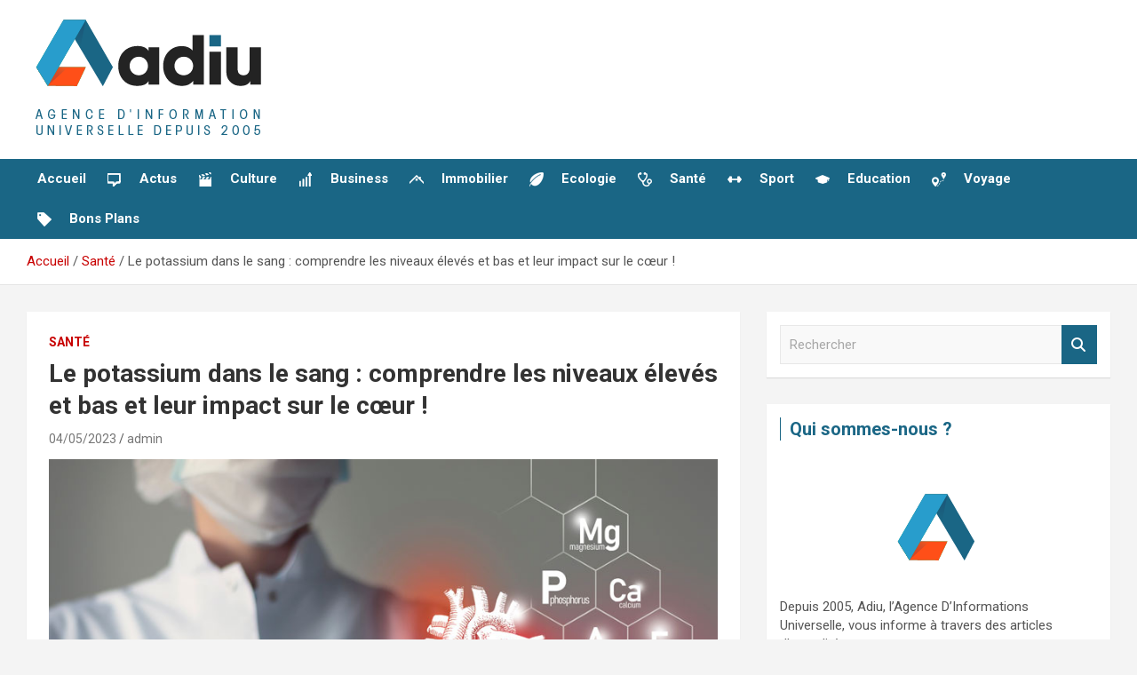

--- FILE ---
content_type: text/html; charset=UTF-8
request_url: https://www.adiu.fr/le-potassium-dans-le-sang-comprendre-les-niveaux-eleves-et-bas-et-leur-impact-sur-le-coeur/
body_size: 15367
content:
<!doctype html>
<html dir="ltr" lang="fr-FR" prefix="og: https://ogp.me/ns#">
<head>
	<meta charset="UTF-8">
	<meta name="viewport" content="width=device-width, initial-scale=1, shrink-to-fit=no">
	<link rel="profile" href="https://gmpg.org/xfn/11">

	<title>Potassium dans le sang : est-ce important pour votre santé ?</title>

		<!-- All in One SEO 4.9.2 - aioseo.com -->
	<meta name="description" content="Le potassium influe considérablement sur la santé de votre cœur. Découvrez tout ce qu’il y a à savoir sur ce minéral pour assurer votre bien-être." />
	<meta name="robots" content="max-image-preview:large" />
	<meta name="author" content="admin"/>
	<link rel="canonical" href="https://www.adiu.fr/le-potassium-dans-le-sang-comprendre-les-niveaux-eleves-et-bas-et-leur-impact-sur-le-coeur/" />
	<meta name="generator" content="All in One SEO (AIOSEO) 4.9.2" />
		<meta property="og:locale" content="fr_FR" />
		<meta property="og:site_name" content="Adiu | Agence D&#039;Informations Universelle" />
		<meta property="og:type" content="article" />
		<meta property="og:title" content="Potassium dans le sang : est-ce important pour votre santé ?" />
		<meta property="og:description" content="Le potassium influe considérablement sur la santé de votre cœur. Découvrez tout ce qu’il y a à savoir sur ce minéral pour assurer votre bien-être." />
		<meta property="og:url" content="https://www.adiu.fr/le-potassium-dans-le-sang-comprendre-les-niveaux-eleves-et-bas-et-leur-impact-sur-le-coeur/" />
		<meta property="og:image" content="https://www.adiu.fr/wp-content/uploads/2018/09/Logo-adiu-1-1.png" />
		<meta property="og:image:secure_url" content="https://www.adiu.fr/wp-content/uploads/2018/09/Logo-adiu-1-1.png" />
		<meta property="article:published_time" content="2023-05-04T07:49:54+00:00" />
		<meta property="article:modified_time" content="2023-05-04T11:43:19+00:00" />
		<meta name="twitter:card" content="summary" />
		<meta name="twitter:title" content="Potassium dans le sang : est-ce important pour votre santé ?" />
		<meta name="twitter:description" content="Le potassium influe considérablement sur la santé de votre cœur. Découvrez tout ce qu’il y a à savoir sur ce minéral pour assurer votre bien-être." />
		<meta name="twitter:image" content="https://www.adiu.fr/wp-content/uploads/2018/09/Logo-adiu-1-1.png" />
		<script type="application/ld+json" class="aioseo-schema">
			{"@context":"https:\/\/schema.org","@graph":[{"@type":"Article","@id":"https:\/\/www.adiu.fr\/le-potassium-dans-le-sang-comprendre-les-niveaux-eleves-et-bas-et-leur-impact-sur-le-coeur\/#article","name":"Potassium dans le sang : est-ce important pour votre sant\u00e9 ?","headline":"Le potassium dans le sang : comprendre les niveaux \u00e9lev\u00e9s et bas et leur impact sur le c\u0153ur !","author":{"@id":"https:\/\/www.adiu.fr\/author\/contact_hn1al252\/#author"},"publisher":{"@id":"https:\/\/www.adiu.fr\/#organization"},"image":{"@type":"ImageObject","url":"https:\/\/www.adiu.fr\/wp-content\/uploads\/2023\/05\/potassium-dans-le-sang.jpg","width":850,"height":567,"caption":"Potassium dans le sang"},"datePublished":"2023-05-04T07:49:54+00:00","dateModified":"2023-05-04T11:43:19+00:00","inLanguage":"fr-FR","mainEntityOfPage":{"@id":"https:\/\/www.adiu.fr\/le-potassium-dans-le-sang-comprendre-les-niveaux-eleves-et-bas-et-leur-impact-sur-le-coeur\/#webpage"},"isPartOf":{"@id":"https:\/\/www.adiu.fr\/le-potassium-dans-le-sang-comprendre-les-niveaux-eleves-et-bas-et-leur-impact-sur-le-coeur\/#webpage"},"articleSection":"Sant\u00e9"},{"@type":"BreadcrumbList","@id":"https:\/\/www.adiu.fr\/le-potassium-dans-le-sang-comprendre-les-niveaux-eleves-et-bas-et-leur-impact-sur-le-coeur\/#breadcrumblist","itemListElement":[{"@type":"ListItem","@id":"https:\/\/www.adiu.fr#listItem","position":1,"name":"Accueil","item":"https:\/\/www.adiu.fr","nextItem":{"@type":"ListItem","@id":"https:\/\/www.adiu.fr\/categorie\/sante\/#listItem","name":"Sant\u00e9"}},{"@type":"ListItem","@id":"https:\/\/www.adiu.fr\/categorie\/sante\/#listItem","position":2,"name":"Sant\u00e9","item":"https:\/\/www.adiu.fr\/categorie\/sante\/","nextItem":{"@type":"ListItem","@id":"https:\/\/www.adiu.fr\/le-potassium-dans-le-sang-comprendre-les-niveaux-eleves-et-bas-et-leur-impact-sur-le-coeur\/#listItem","name":"Le potassium dans le sang : comprendre les niveaux \u00e9lev\u00e9s et bas et leur impact sur le c\u0153ur !"},"previousItem":{"@type":"ListItem","@id":"https:\/\/www.adiu.fr#listItem","name":"Accueil"}},{"@type":"ListItem","@id":"https:\/\/www.adiu.fr\/le-potassium-dans-le-sang-comprendre-les-niveaux-eleves-et-bas-et-leur-impact-sur-le-coeur\/#listItem","position":3,"name":"Le potassium dans le sang : comprendre les niveaux \u00e9lev\u00e9s et bas et leur impact sur le c\u0153ur !","previousItem":{"@type":"ListItem","@id":"https:\/\/www.adiu.fr\/categorie\/sante\/#listItem","name":"Sant\u00e9"}}]},{"@type":"Organization","@id":"https:\/\/www.adiu.fr\/#organization","name":"Adiu","description":"Agence D'Informations Universelle","url":"https:\/\/www.adiu.fr\/","logo":{"@type":"ImageObject","url":"https:\/\/www.adiu.fr\/wp-content\/uploads\/2018\/09\/Logo-adiu-1-1.png","@id":"https:\/\/www.adiu.fr\/le-potassium-dans-le-sang-comprendre-les-niveaux-eleves-et-bas-et-leur-impact-sur-le-coeur\/#organizationLogo","width":260,"height":135},"image":{"@id":"https:\/\/www.adiu.fr\/le-potassium-dans-le-sang-comprendre-les-niveaux-eleves-et-bas-et-leur-impact-sur-le-coeur\/#organizationLogo"}},{"@type":"Person","@id":"https:\/\/www.adiu.fr\/author\/contact_hn1al252\/#author","url":"https:\/\/www.adiu.fr\/author\/contact_hn1al252\/","name":"admin","image":{"@type":"ImageObject","@id":"https:\/\/www.adiu.fr\/le-potassium-dans-le-sang-comprendre-les-niveaux-eleves-et-bas-et-leur-impact-sur-le-coeur\/#authorImage","url":"https:\/\/secure.gravatar.com\/avatar\/324ef7c7796bc953ac1edbc172d974e560d971cc0a6d6a1cec55029a173c094a?s=96&d=mm&r=g","width":96,"height":96,"caption":"admin"}},{"@type":"WebPage","@id":"https:\/\/www.adiu.fr\/le-potassium-dans-le-sang-comprendre-les-niveaux-eleves-et-bas-et-leur-impact-sur-le-coeur\/#webpage","url":"https:\/\/www.adiu.fr\/le-potassium-dans-le-sang-comprendre-les-niveaux-eleves-et-bas-et-leur-impact-sur-le-coeur\/","name":"Potassium dans le sang : est-ce important pour votre sant\u00e9 ?","description":"Le potassium influe consid\u00e9rablement sur la sant\u00e9 de votre c\u0153ur. D\u00e9couvrez tout ce qu\u2019il y a \u00e0 savoir sur ce min\u00e9ral pour assurer votre bien-\u00eatre.","inLanguage":"fr-FR","isPartOf":{"@id":"https:\/\/www.adiu.fr\/#website"},"breadcrumb":{"@id":"https:\/\/www.adiu.fr\/le-potassium-dans-le-sang-comprendre-les-niveaux-eleves-et-bas-et-leur-impact-sur-le-coeur\/#breadcrumblist"},"author":{"@id":"https:\/\/www.adiu.fr\/author\/contact_hn1al252\/#author"},"creator":{"@id":"https:\/\/www.adiu.fr\/author\/contact_hn1al252\/#author"},"image":{"@type":"ImageObject","url":"https:\/\/www.adiu.fr\/wp-content\/uploads\/2023\/05\/potassium-dans-le-sang.jpg","@id":"https:\/\/www.adiu.fr\/le-potassium-dans-le-sang-comprendre-les-niveaux-eleves-et-bas-et-leur-impact-sur-le-coeur\/#mainImage","width":850,"height":567,"caption":"Potassium dans le sang"},"primaryImageOfPage":{"@id":"https:\/\/www.adiu.fr\/le-potassium-dans-le-sang-comprendre-les-niveaux-eleves-et-bas-et-leur-impact-sur-le-coeur\/#mainImage"},"datePublished":"2023-05-04T07:49:54+00:00","dateModified":"2023-05-04T11:43:19+00:00"},{"@type":"WebSite","@id":"https:\/\/www.adiu.fr\/#website","url":"https:\/\/www.adiu.fr\/","name":"Adiu","description":"Agence D'Informations Universelle","inLanguage":"fr-FR","publisher":{"@id":"https:\/\/www.adiu.fr\/#organization"}}]}
		</script>
		<!-- All in One SEO -->

<link rel='dns-prefetch' href='//fonts.googleapis.com' />
<link rel="alternate" type="application/rss+xml" title="Adiu &raquo; Flux" href="https://www.adiu.fr/feed/" />
<link rel="alternate" type="application/rss+xml" title="Adiu &raquo; Flux des commentaires" href="https://www.adiu.fr/comments/feed/" />
<link rel="alternate" title="oEmbed (JSON)" type="application/json+oembed" href="https://www.adiu.fr/wp-json/oembed/1.0/embed?url=https%3A%2F%2Fwww.adiu.fr%2Fle-potassium-dans-le-sang-comprendre-les-niveaux-eleves-et-bas-et-leur-impact-sur-le-coeur%2F" />
<link rel="alternate" title="oEmbed (XML)" type="text/xml+oembed" href="https://www.adiu.fr/wp-json/oembed/1.0/embed?url=https%3A%2F%2Fwww.adiu.fr%2Fle-potassium-dans-le-sang-comprendre-les-niveaux-eleves-et-bas-et-leur-impact-sur-le-coeur%2F&#038;format=xml" />
<style id='wp-img-auto-sizes-contain-inline-css' type='text/css'>
img:is([sizes=auto i],[sizes^="auto," i]){contain-intrinsic-size:3000px 1500px}
/*# sourceURL=wp-img-auto-sizes-contain-inline-css */
</style>
<style id='wp-emoji-styles-inline-css' type='text/css'>

	img.wp-smiley, img.emoji {
		display: inline !important;
		border: none !important;
		box-shadow: none !important;
		height: 1em !important;
		width: 1em !important;
		margin: 0 0.07em !important;
		vertical-align: -0.1em !important;
		background: none !important;
		padding: 0 !important;
	}
/*# sourceURL=wp-emoji-styles-inline-css */
</style>
<style id='wp-block-library-inline-css' type='text/css'>
:root{--wp-block-synced-color:#7a00df;--wp-block-synced-color--rgb:122,0,223;--wp-bound-block-color:var(--wp-block-synced-color);--wp-editor-canvas-background:#ddd;--wp-admin-theme-color:#007cba;--wp-admin-theme-color--rgb:0,124,186;--wp-admin-theme-color-darker-10:#006ba1;--wp-admin-theme-color-darker-10--rgb:0,107,160.5;--wp-admin-theme-color-darker-20:#005a87;--wp-admin-theme-color-darker-20--rgb:0,90,135;--wp-admin-border-width-focus:2px}@media (min-resolution:192dpi){:root{--wp-admin-border-width-focus:1.5px}}.wp-element-button{cursor:pointer}:root .has-very-light-gray-background-color{background-color:#eee}:root .has-very-dark-gray-background-color{background-color:#313131}:root .has-very-light-gray-color{color:#eee}:root .has-very-dark-gray-color{color:#313131}:root .has-vivid-green-cyan-to-vivid-cyan-blue-gradient-background{background:linear-gradient(135deg,#00d084,#0693e3)}:root .has-purple-crush-gradient-background{background:linear-gradient(135deg,#34e2e4,#4721fb 50%,#ab1dfe)}:root .has-hazy-dawn-gradient-background{background:linear-gradient(135deg,#faaca8,#dad0ec)}:root .has-subdued-olive-gradient-background{background:linear-gradient(135deg,#fafae1,#67a671)}:root .has-atomic-cream-gradient-background{background:linear-gradient(135deg,#fdd79a,#004a59)}:root .has-nightshade-gradient-background{background:linear-gradient(135deg,#330968,#31cdcf)}:root .has-midnight-gradient-background{background:linear-gradient(135deg,#020381,#2874fc)}:root{--wp--preset--font-size--normal:16px;--wp--preset--font-size--huge:42px}.has-regular-font-size{font-size:1em}.has-larger-font-size{font-size:2.625em}.has-normal-font-size{font-size:var(--wp--preset--font-size--normal)}.has-huge-font-size{font-size:var(--wp--preset--font-size--huge)}.has-text-align-center{text-align:center}.has-text-align-left{text-align:left}.has-text-align-right{text-align:right}.has-fit-text{white-space:nowrap!important}#end-resizable-editor-section{display:none}.aligncenter{clear:both}.items-justified-left{justify-content:flex-start}.items-justified-center{justify-content:center}.items-justified-right{justify-content:flex-end}.items-justified-space-between{justify-content:space-between}.screen-reader-text{border:0;clip-path:inset(50%);height:1px;margin:-1px;overflow:hidden;padding:0;position:absolute;width:1px;word-wrap:normal!important}.screen-reader-text:focus{background-color:#ddd;clip-path:none;color:#444;display:block;font-size:1em;height:auto;left:5px;line-height:normal;padding:15px 23px 14px;text-decoration:none;top:5px;width:auto;z-index:100000}html :where(.has-border-color){border-style:solid}html :where([style*=border-top-color]){border-top-style:solid}html :where([style*=border-right-color]){border-right-style:solid}html :where([style*=border-bottom-color]){border-bottom-style:solid}html :where([style*=border-left-color]){border-left-style:solid}html :where([style*=border-width]){border-style:solid}html :where([style*=border-top-width]){border-top-style:solid}html :where([style*=border-right-width]){border-right-style:solid}html :where([style*=border-bottom-width]){border-bottom-style:solid}html :where([style*=border-left-width]){border-left-style:solid}html :where(img[class*=wp-image-]){height:auto;max-width:100%}:where(figure){margin:0 0 1em}html :where(.is-position-sticky){--wp-admin--admin-bar--position-offset:var(--wp-admin--admin-bar--height,0px)}@media screen and (max-width:600px){html :where(.is-position-sticky){--wp-admin--admin-bar--position-offset:0px}}

/*# sourceURL=wp-block-library-inline-css */
</style><style id='global-styles-inline-css' type='text/css'>
:root{--wp--preset--aspect-ratio--square: 1;--wp--preset--aspect-ratio--4-3: 4/3;--wp--preset--aspect-ratio--3-4: 3/4;--wp--preset--aspect-ratio--3-2: 3/2;--wp--preset--aspect-ratio--2-3: 2/3;--wp--preset--aspect-ratio--16-9: 16/9;--wp--preset--aspect-ratio--9-16: 9/16;--wp--preset--color--black: #000000;--wp--preset--color--cyan-bluish-gray: #abb8c3;--wp--preset--color--white: #ffffff;--wp--preset--color--pale-pink: #f78da7;--wp--preset--color--vivid-red: #cf2e2e;--wp--preset--color--luminous-vivid-orange: #ff6900;--wp--preset--color--luminous-vivid-amber: #fcb900;--wp--preset--color--light-green-cyan: #7bdcb5;--wp--preset--color--vivid-green-cyan: #00d084;--wp--preset--color--pale-cyan-blue: #8ed1fc;--wp--preset--color--vivid-cyan-blue: #0693e3;--wp--preset--color--vivid-purple: #9b51e0;--wp--preset--gradient--vivid-cyan-blue-to-vivid-purple: linear-gradient(135deg,rgb(6,147,227) 0%,rgb(155,81,224) 100%);--wp--preset--gradient--light-green-cyan-to-vivid-green-cyan: linear-gradient(135deg,rgb(122,220,180) 0%,rgb(0,208,130) 100%);--wp--preset--gradient--luminous-vivid-amber-to-luminous-vivid-orange: linear-gradient(135deg,rgb(252,185,0) 0%,rgb(255,105,0) 100%);--wp--preset--gradient--luminous-vivid-orange-to-vivid-red: linear-gradient(135deg,rgb(255,105,0) 0%,rgb(207,46,46) 100%);--wp--preset--gradient--very-light-gray-to-cyan-bluish-gray: linear-gradient(135deg,rgb(238,238,238) 0%,rgb(169,184,195) 100%);--wp--preset--gradient--cool-to-warm-spectrum: linear-gradient(135deg,rgb(74,234,220) 0%,rgb(151,120,209) 20%,rgb(207,42,186) 40%,rgb(238,44,130) 60%,rgb(251,105,98) 80%,rgb(254,248,76) 100%);--wp--preset--gradient--blush-light-purple: linear-gradient(135deg,rgb(255,206,236) 0%,rgb(152,150,240) 100%);--wp--preset--gradient--blush-bordeaux: linear-gradient(135deg,rgb(254,205,165) 0%,rgb(254,45,45) 50%,rgb(107,0,62) 100%);--wp--preset--gradient--luminous-dusk: linear-gradient(135deg,rgb(255,203,112) 0%,rgb(199,81,192) 50%,rgb(65,88,208) 100%);--wp--preset--gradient--pale-ocean: linear-gradient(135deg,rgb(255,245,203) 0%,rgb(182,227,212) 50%,rgb(51,167,181) 100%);--wp--preset--gradient--electric-grass: linear-gradient(135deg,rgb(202,248,128) 0%,rgb(113,206,126) 100%);--wp--preset--gradient--midnight: linear-gradient(135deg,rgb(2,3,129) 0%,rgb(40,116,252) 100%);--wp--preset--font-size--small: 13px;--wp--preset--font-size--medium: 20px;--wp--preset--font-size--large: 36px;--wp--preset--font-size--x-large: 42px;--wp--preset--spacing--20: 0.44rem;--wp--preset--spacing--30: 0.67rem;--wp--preset--spacing--40: 1rem;--wp--preset--spacing--50: 1.5rem;--wp--preset--spacing--60: 2.25rem;--wp--preset--spacing--70: 3.38rem;--wp--preset--spacing--80: 5.06rem;--wp--preset--shadow--natural: 6px 6px 9px rgba(0, 0, 0, 0.2);--wp--preset--shadow--deep: 12px 12px 50px rgba(0, 0, 0, 0.4);--wp--preset--shadow--sharp: 6px 6px 0px rgba(0, 0, 0, 0.2);--wp--preset--shadow--outlined: 6px 6px 0px -3px rgb(255, 255, 255), 6px 6px rgb(0, 0, 0);--wp--preset--shadow--crisp: 6px 6px 0px rgb(0, 0, 0);}:where(.is-layout-flex){gap: 0.5em;}:where(.is-layout-grid){gap: 0.5em;}body .is-layout-flex{display: flex;}.is-layout-flex{flex-wrap: wrap;align-items: center;}.is-layout-flex > :is(*, div){margin: 0;}body .is-layout-grid{display: grid;}.is-layout-grid > :is(*, div){margin: 0;}:where(.wp-block-columns.is-layout-flex){gap: 2em;}:where(.wp-block-columns.is-layout-grid){gap: 2em;}:where(.wp-block-post-template.is-layout-flex){gap: 1.25em;}:where(.wp-block-post-template.is-layout-grid){gap: 1.25em;}.has-black-color{color: var(--wp--preset--color--black) !important;}.has-cyan-bluish-gray-color{color: var(--wp--preset--color--cyan-bluish-gray) !important;}.has-white-color{color: var(--wp--preset--color--white) !important;}.has-pale-pink-color{color: var(--wp--preset--color--pale-pink) !important;}.has-vivid-red-color{color: var(--wp--preset--color--vivid-red) !important;}.has-luminous-vivid-orange-color{color: var(--wp--preset--color--luminous-vivid-orange) !important;}.has-luminous-vivid-amber-color{color: var(--wp--preset--color--luminous-vivid-amber) !important;}.has-light-green-cyan-color{color: var(--wp--preset--color--light-green-cyan) !important;}.has-vivid-green-cyan-color{color: var(--wp--preset--color--vivid-green-cyan) !important;}.has-pale-cyan-blue-color{color: var(--wp--preset--color--pale-cyan-blue) !important;}.has-vivid-cyan-blue-color{color: var(--wp--preset--color--vivid-cyan-blue) !important;}.has-vivid-purple-color{color: var(--wp--preset--color--vivid-purple) !important;}.has-black-background-color{background-color: var(--wp--preset--color--black) !important;}.has-cyan-bluish-gray-background-color{background-color: var(--wp--preset--color--cyan-bluish-gray) !important;}.has-white-background-color{background-color: var(--wp--preset--color--white) !important;}.has-pale-pink-background-color{background-color: var(--wp--preset--color--pale-pink) !important;}.has-vivid-red-background-color{background-color: var(--wp--preset--color--vivid-red) !important;}.has-luminous-vivid-orange-background-color{background-color: var(--wp--preset--color--luminous-vivid-orange) !important;}.has-luminous-vivid-amber-background-color{background-color: var(--wp--preset--color--luminous-vivid-amber) !important;}.has-light-green-cyan-background-color{background-color: var(--wp--preset--color--light-green-cyan) !important;}.has-vivid-green-cyan-background-color{background-color: var(--wp--preset--color--vivid-green-cyan) !important;}.has-pale-cyan-blue-background-color{background-color: var(--wp--preset--color--pale-cyan-blue) !important;}.has-vivid-cyan-blue-background-color{background-color: var(--wp--preset--color--vivid-cyan-blue) !important;}.has-vivid-purple-background-color{background-color: var(--wp--preset--color--vivid-purple) !important;}.has-black-border-color{border-color: var(--wp--preset--color--black) !important;}.has-cyan-bluish-gray-border-color{border-color: var(--wp--preset--color--cyan-bluish-gray) !important;}.has-white-border-color{border-color: var(--wp--preset--color--white) !important;}.has-pale-pink-border-color{border-color: var(--wp--preset--color--pale-pink) !important;}.has-vivid-red-border-color{border-color: var(--wp--preset--color--vivid-red) !important;}.has-luminous-vivid-orange-border-color{border-color: var(--wp--preset--color--luminous-vivid-orange) !important;}.has-luminous-vivid-amber-border-color{border-color: var(--wp--preset--color--luminous-vivid-amber) !important;}.has-light-green-cyan-border-color{border-color: var(--wp--preset--color--light-green-cyan) !important;}.has-vivid-green-cyan-border-color{border-color: var(--wp--preset--color--vivid-green-cyan) !important;}.has-pale-cyan-blue-border-color{border-color: var(--wp--preset--color--pale-cyan-blue) !important;}.has-vivid-cyan-blue-border-color{border-color: var(--wp--preset--color--vivid-cyan-blue) !important;}.has-vivid-purple-border-color{border-color: var(--wp--preset--color--vivid-purple) !important;}.has-vivid-cyan-blue-to-vivid-purple-gradient-background{background: var(--wp--preset--gradient--vivid-cyan-blue-to-vivid-purple) !important;}.has-light-green-cyan-to-vivid-green-cyan-gradient-background{background: var(--wp--preset--gradient--light-green-cyan-to-vivid-green-cyan) !important;}.has-luminous-vivid-amber-to-luminous-vivid-orange-gradient-background{background: var(--wp--preset--gradient--luminous-vivid-amber-to-luminous-vivid-orange) !important;}.has-luminous-vivid-orange-to-vivid-red-gradient-background{background: var(--wp--preset--gradient--luminous-vivid-orange-to-vivid-red) !important;}.has-very-light-gray-to-cyan-bluish-gray-gradient-background{background: var(--wp--preset--gradient--very-light-gray-to-cyan-bluish-gray) !important;}.has-cool-to-warm-spectrum-gradient-background{background: var(--wp--preset--gradient--cool-to-warm-spectrum) !important;}.has-blush-light-purple-gradient-background{background: var(--wp--preset--gradient--blush-light-purple) !important;}.has-blush-bordeaux-gradient-background{background: var(--wp--preset--gradient--blush-bordeaux) !important;}.has-luminous-dusk-gradient-background{background: var(--wp--preset--gradient--luminous-dusk) !important;}.has-pale-ocean-gradient-background{background: var(--wp--preset--gradient--pale-ocean) !important;}.has-electric-grass-gradient-background{background: var(--wp--preset--gradient--electric-grass) !important;}.has-midnight-gradient-background{background: var(--wp--preset--gradient--midnight) !important;}.has-small-font-size{font-size: var(--wp--preset--font-size--small) !important;}.has-medium-font-size{font-size: var(--wp--preset--font-size--medium) !important;}.has-large-font-size{font-size: var(--wp--preset--font-size--large) !important;}.has-x-large-font-size{font-size: var(--wp--preset--font-size--x-large) !important;}
/*# sourceURL=global-styles-inline-css */
</style>

<style id='classic-theme-styles-inline-css' type='text/css'>
/*! This file is auto-generated */
.wp-block-button__link{color:#fff;background-color:#32373c;border-radius:9999px;box-shadow:none;text-decoration:none;padding:calc(.667em + 2px) calc(1.333em + 2px);font-size:1.125em}.wp-block-file__button{background:#32373c;color:#fff;text-decoration:none}
/*# sourceURL=/wp-includes/css/classic-themes.min.css */
</style>
<link rel='stylesheet' id='menu-image-css' href='https://www.adiu.fr/wp-content/plugins/menu-image/includes/css/menu-image.css?ver=3.13' type='text/css' media='all' />
<link rel='stylesheet' id='dashicons-css' href='https://www.adiu.fr/wp-includes/css/dashicons.min.css?ver=6.9' type='text/css' media='all' />
<link rel='stylesheet' id='admin-bar-css' href='https://www.adiu.fr/wp-includes/css/admin-bar.min.css?ver=6.9' type='text/css' media='all' />
<style id='admin-bar-inline-css' type='text/css'>

    /* Hide CanvasJS credits for P404 charts specifically */
    #p404RedirectChart .canvasjs-chart-credit {
        display: none !important;
    }
    
    #p404RedirectChart canvas {
        border-radius: 6px;
    }

    .p404-redirect-adminbar-weekly-title {
        font-weight: bold;
        font-size: 14px;
        color: #fff;
        margin-bottom: 6px;
    }

    #wpadminbar #wp-admin-bar-p404_free_top_button .ab-icon:before {
        content: "\f103";
        color: #dc3545;
        top: 3px;
    }
    
    #wp-admin-bar-p404_free_top_button .ab-item {
        min-width: 80px !important;
        padding: 0px !important;
    }
    
    /* Ensure proper positioning and z-index for P404 dropdown */
    .p404-redirect-adminbar-dropdown-wrap { 
        min-width: 0; 
        padding: 0;
        position: static !important;
    }
    
    #wpadminbar #wp-admin-bar-p404_free_top_button_dropdown {
        position: static !important;
    }
    
    #wpadminbar #wp-admin-bar-p404_free_top_button_dropdown .ab-item {
        padding: 0 !important;
        margin: 0 !important;
    }
    
    .p404-redirect-dropdown-container {
        min-width: 340px;
        padding: 18px 18px 12px 18px;
        background: #23282d !important;
        color: #fff;
        border-radius: 12px;
        box-shadow: 0 8px 32px rgba(0,0,0,0.25);
        margin-top: 10px;
        position: relative !important;
        z-index: 999999 !important;
        display: block !important;
        border: 1px solid #444;
    }
    
    /* Ensure P404 dropdown appears on hover */
    #wpadminbar #wp-admin-bar-p404_free_top_button .p404-redirect-dropdown-container { 
        display: none !important;
    }
    
    #wpadminbar #wp-admin-bar-p404_free_top_button:hover .p404-redirect-dropdown-container { 
        display: block !important;
    }
    
    #wpadminbar #wp-admin-bar-p404_free_top_button:hover #wp-admin-bar-p404_free_top_button_dropdown .p404-redirect-dropdown-container {
        display: block !important;
    }
    
    .p404-redirect-card {
        background: #2c3338;
        border-radius: 8px;
        padding: 18px 18px 12px 18px;
        box-shadow: 0 2px 8px rgba(0,0,0,0.07);
        display: flex;
        flex-direction: column;
        align-items: flex-start;
        border: 1px solid #444;
    }
    
    .p404-redirect-btn {
        display: inline-block;
        background: #dc3545;
        color: #fff !important;
        font-weight: bold;
        padding: 5px 22px;
        border-radius: 8px;
        text-decoration: none;
        font-size: 17px;
        transition: background 0.2s, box-shadow 0.2s;
        margin-top: 8px;
        box-shadow: 0 2px 8px rgba(220,53,69,0.15);
        text-align: center;
        line-height: 1.6;
    }
    
    .p404-redirect-btn:hover {
        background: #c82333;
        color: #fff !important;
        box-shadow: 0 4px 16px rgba(220,53,69,0.25);
    }
    
    /* Prevent conflicts with other admin bar dropdowns */
    #wpadminbar .ab-top-menu > li:hover > .ab-item,
    #wpadminbar .ab-top-menu > li.hover > .ab-item {
        z-index: auto;
    }
    
    #wpadminbar #wp-admin-bar-p404_free_top_button:hover > .ab-item {
        z-index: 999998 !important;
    }
    
/*# sourceURL=admin-bar-inline-css */
</style>
<link rel='stylesheet' id='bootstrap-style-css' href='https://www.adiu.fr/wp-content/themes/newscard/assets/library/bootstrap/css/bootstrap.min.css?ver=4.0.0' type='text/css' media='all' />
<link rel='stylesheet' id='font-awesome-style-css' href='https://www.adiu.fr/wp-content/themes/newscard/assets/library/font-awesome/css/all.min.css?ver=6.9' type='text/css' media='all' />
<link rel='stylesheet' id='newscard-google-fonts-css' href='//fonts.googleapis.com/css?family=Roboto%3A100%2C300%2C300i%2C400%2C400i%2C500%2C500i%2C700%2C700i&#038;ver=6.9' type='text/css' media='all' />
<link rel='stylesheet' id='newscard-style-css' href='https://www.adiu.fr/wp-content/themes/newscard/style.css?ver=6.9' type='text/css' media='all' />
<script type="text/javascript" src="https://www.adiu.fr/wp-includes/js/jquery/jquery.min.js?ver=3.7.1" id="jquery-core-js"></script>
<script type="text/javascript" src="https://www.adiu.fr/wp-includes/js/jquery/jquery-migrate.min.js?ver=3.4.1" id="jquery-migrate-js"></script>
<link rel="https://api.w.org/" href="https://www.adiu.fr/wp-json/" /><link rel="alternate" title="JSON" type="application/json" href="https://www.adiu.fr/wp-json/wp/v2/posts/1246" /><link rel="EditURI" type="application/rsd+xml" title="RSD" href="https://www.adiu.fr/xmlrpc.php?rsd" />
<meta name="generator" content="WordPress 6.9" />
<link rel='shortlink' href='https://www.adiu.fr/?p=1246' />
		<style type="text/css">
					.site-title,
			.site-description {
				position: absolute;
				clip: rect(1px, 1px, 1px, 1px);
			}
				</style>
		<link rel="icon" href="https://www.adiu.fr/wp-content/uploads/2018/12/cropped-adiu-32x32.png" sizes="32x32" />
<link rel="icon" href="https://www.adiu.fr/wp-content/uploads/2018/12/cropped-adiu-192x192.png" sizes="192x192" />
<link rel="apple-touch-icon" href="https://www.adiu.fr/wp-content/uploads/2018/12/cropped-adiu-180x180.png" />
<meta name="msapplication-TileImage" content="https://www.adiu.fr/wp-content/uploads/2018/12/cropped-adiu-270x270.png" />
		<style type="text/css" id="wp-custom-css">
			h1 {color:#1a6685;}
h2 {color:#1a6685;}
h3 {color:#1a6685;}

.entry-title a:hover {
    color: #1a6685;
}

.navigation-bar{
	
	color:#fff;
	background-color: #1a6685;
}

.stories-title {
    font-size: 20px;
    padding-left: 10px;
    border-left: 1px solid #1a6685;
    margin-bottom: 15px;
    font-weight: 700;
    text-align: left;
}

.navbar-brand {
    padding-top: 0;
    padding-bottom: 0;
	padding-left:10px;
    white-space: normal;
}

.navigation-bar .navigation-bar-top {
    background-color: #1a6685;
    color: #ffffff;
    display: -webkit-box;
    display: -ms-flexbox;
    display: flex;
    -ms-flex-wrap: wrap;
    flex-wrap: wrap;
}

.widget-title {
    font-size: 20px;
    padding-left: 10px;
    border-left: 1px solid #1a6685;
    text-align: left;
    position: relative;
    font-weight: 700;
    margin-bottom: 15px;
}

.widget-area a {
    color: #fff;
}

.widget-area a:hover {
	color: #fff;
}

.col-sm-6 col-lg-3 {
	padding-left:10px;
}

.post-img-wrap .entry-meta .cat-links a, .post-img-wrap + .entry-header .entry-meta .cat-links a {
    background-color: #1a6685;
    color: #ffffff;
    padding: 2px 6px;
    margin-top: 5px;
    text-shadow: none;
    -webkit-border-radius: 2px;
    -moz-border-radius: 2px;
    border-radius: 2px;
    margin-right: 5px;
}

.navigation.pagination .current, .navigation.pagination a:hover {
    color: #fff;
    background-color: #1a6685;
    border-color: transparent;
    text-decoration: none;
    position: relative;
}

.btn-theme {
    background-color: #1a6685;
    color: #ffffff;
	text-align: center;}

.author-link {display:none;}
.wp-link  {display:none;}

.comments-title{display:none;}

.main-navigation a {
    color: #ffffff;
    display: block;
    padding: 12px;
    font-weight: 700;
}

.search-toggle {
	display:none;
	
}		</style>
		</head>

<body class="wp-singular post-template-default single single-post postid-1246 single-format-standard wp-custom-logo wp-theme-newscard theme-body group-blog">

<div id="page" class="site">
	<a class="skip-link screen-reader-text" href="#content">Aller au contenu</a>
	
	<header id="masthead" class="site-header">
				<nav class="navbar navbar-expand-lg d-block">
			<div class="navbar-head" >
				<div class="container">
					<div class="row navbar-head-row align-items-center">
						<div class="col-lg-4">
							<div class="site-branding navbar-brand">
								<a href="https://www.adiu.fr/" class="custom-logo-link" rel="home"><img width="260" height="135" src="https://www.adiu.fr/wp-content/uploads/2018/09/Logo-adiu-1-1.png" class="custom-logo" alt="Adiu" decoding="async" /></a>									<h2 class="site-title"><a href="https://www.adiu.fr/" rel="home">Adiu</a></h2>
																	<p class="site-description">Agence D&#039;Informations Universelle</p>
															</div><!-- .site-branding .navbar-brand -->
						</div>
											</div><!-- .row -->
				</div><!-- .container -->
			</div><!-- .navbar-head -->
			<div class="navigation-bar">
				<div class="navigation-bar-top">
					<div class="container">
						<button class="navbar-toggler menu-toggle" type="button" data-toggle="collapse" data-target="#navbarCollapse" aria-controls="navbarCollapse" aria-expanded="false" aria-label="Ouvrir/fermer la navigation"></button>
						<span class="search-toggle"></span>
					</div><!-- .container -->
					<div class="search-bar">
						<div class="container">
							<div class="search-block off">
								<form action="https://www.adiu.fr/" method="get" class="search-form">
	<label class="assistive-text"> Rechercher </label>
	<div class="input-group">
		<input type="search" value="" placeholder="Rechercher" class="form-control s" name="s">
		<div class="input-group-prepend">
			<button class="btn btn-theme">Rechercher</button>
		</div>
	</div>
</form><!-- .search-form -->
							</div><!-- .search-box -->
						</div><!-- .container -->
					</div><!-- .search-bar -->
				</div><!-- .navigation-bar-top -->
				<div class="navbar-main">
					<div class="container">
						<div class="collapse navbar-collapse" id="navbarCollapse">
							<div id="site-navigation" class="main-navigation" role="navigation">
								<ul class="nav-menu navbar-nav d-lg-block"><li id="menu-item-499" class="menu-item menu-item-type-custom menu-item-object-custom menu-item-home menu-item-499"><a href="http://www.adiu.fr">Accueil</a></li>
<li id="menu-item-395" class="menu-item menu-item-type-taxonomy menu-item-object-category menu-item-395"><a href="https://www.adiu.fr/categorie/actualites/" class="menu-image-title-after menu-image-not-hovered"><img width="16" height="16" src="https://www.adiu.fr/wp-content/uploads/2019/06/news-adiu-1.png" class="menu-image menu-image-title-after" alt="" decoding="async" /><span class="menu-image-title-after menu-image-title">Actus</span></a></li>
<li id="menu-item-396" class="menu-item menu-item-type-taxonomy menu-item-object-category menu-item-396"><a href="https://www.adiu.fr/categorie/culture/" class="menu-image-title-after menu-image-not-hovered"><img width="16" height="16" src="https://www.adiu.fr/wp-content/uploads/2019/06/culture.png" class="menu-image menu-image-title-after" alt="" decoding="async" /><span class="menu-image-title-after menu-image-title">Culture</span></a></li>
<li id="menu-item-191" class="menu-item menu-item-type-taxonomy menu-item-object-category menu-item-191"><a href="https://www.adiu.fr/categorie/business/" class="menu-image-title-after menu-image-not-hovered"><img width="16" height="16" src="https://www.adiu.fr/wp-content/uploads/2019/06/eco-industrie.png" class="menu-image menu-image-title-after" alt="" decoding="async" /><span class="menu-image-title-after menu-image-title">Business</span></a></li>
<li id="menu-item-810" class="menu-item menu-item-type-taxonomy menu-item-object-category menu-item-810"><a href="https://www.adiu.fr/categorie/immobilier/" class="menu-image-title-after menu-image-not-hovered"><img width="16" height="16" src="https://www.adiu.fr/wp-content/uploads/2019/12/immobilier.png" class="menu-image menu-image-title-after" alt="" decoding="async" /><span class="menu-image-title-after menu-image-title">Immobilier</span></a></li>
<li id="menu-item-415" class="menu-item menu-item-type-taxonomy menu-item-object-category menu-item-415"><a href="https://www.adiu.fr/categorie/ecologie/" class="menu-image-title-after menu-image-not-hovered"><img width="16" height="16" src="https://www.adiu.fr/wp-content/uploads/2019/06/ecologie.png" class="menu-image menu-image-title-after" alt="" decoding="async" /><span class="menu-image-title-after menu-image-title">Ecologie</span></a></li>
<li id="menu-item-344" class="menu-item menu-item-type-taxonomy menu-item-object-category current-post-ancestor current-menu-parent current-post-parent menu-item-344"><a href="https://www.adiu.fr/categorie/sante/" class="menu-image-title-after menu-image-not-hovered"><img width="16" height="16" src="https://www.adiu.fr/wp-content/uploads/2019/06/sante.png" class="menu-image menu-image-title-after" alt="" decoding="async" /><span class="menu-image-title-after menu-image-title">Santé</span></a></li>
<li id="menu-item-397" class="menu-item menu-item-type-taxonomy menu-item-object-category menu-item-397"><a href="https://www.adiu.fr/categorie/sport/" class="menu-image-title-after menu-image-not-hovered"><img width="16" height="16" src="https://www.adiu.fr/wp-content/uploads/2019/06/sport.png" class="menu-image menu-image-title-after" alt="" decoding="async" /><span class="menu-image-title-after menu-image-title">Sport</span></a></li>
<li id="menu-item-192" class="menu-item menu-item-type-taxonomy menu-item-object-category menu-item-192"><a href="https://www.adiu.fr/categorie/education/" class="menu-image-title-after menu-image-not-hovered"><img width="16" height="16" src="https://www.adiu.fr/wp-content/uploads/2019/06/education.png" class="menu-image menu-image-title-after" alt="" decoding="async" /><span class="menu-image-title-after menu-image-title">Education</span></a></li>
<li id="menu-item-345" class="menu-item menu-item-type-taxonomy menu-item-object-category menu-item-345"><a href="https://www.adiu.fr/categorie/voyage/" class="menu-image-title-after menu-image-not-hovered"><img width="16" height="16" src="https://www.adiu.fr/wp-content/uploads/2019/06/voyage.png" class="menu-image menu-image-title-after" alt="" decoding="async" /><span class="menu-image-title-after menu-image-title">Voyage</span></a></li>
<li id="menu-item-429" class="menu-item menu-item-type-taxonomy menu-item-object-category menu-item-429"><a href="https://www.adiu.fr/categorie/bons-plans/" class="menu-image-title-after menu-image-not-hovered"><img width="16" height="16" src="https://www.adiu.fr/wp-content/uploads/2019/06/bonsplans.png" class="menu-image menu-image-title-after" alt="" decoding="async" /><span class="menu-image-title-after menu-image-title">Bons Plans</span></a></li>
</ul>							</div><!-- #site-navigation .main-navigation -->
						</div><!-- .navbar-collapse -->
						<div class="nav-search">
							<span class="search-toggle"></span>
						</div><!-- .nav-search -->
					</div><!-- .container -->
				</div><!-- .navbar-main -->
			</div><!-- .navigation-bar -->
		</nav><!-- .navbar -->

		
		
					<div id="breadcrumb">
				<div class="container">
					<div role="navigation" aria-label="Fil d’ariane" class="breadcrumb-trail breadcrumbs" itemprop="breadcrumb"><ul class="trail-items" itemscope itemtype="http://schema.org/BreadcrumbList"><meta name="numberOfItems" content="3" /><meta name="itemListOrder" content="Ascending" /><li itemprop="itemListElement" itemscope itemtype="http://schema.org/ListItem" class="trail-item trail-begin"><a href="https://www.adiu.fr/" rel="home" itemprop="item"><span itemprop="name">Accueil</span></a><meta itemprop="position" content="1" /></li><li itemprop="itemListElement" itemscope itemtype="http://schema.org/ListItem" class="trail-item"><a href="https://www.adiu.fr/categorie/sante/" itemprop="item"><span itemprop="name">Santé</span></a><meta itemprop="position" content="2" /></li><li itemprop="itemListElement" itemscope itemtype="http://schema.org/ListItem" class="trail-item trail-end"><span itemprop="name">Le potassium dans le sang : comprendre les niveaux élevés et bas et leur impact sur le cœur !</span><meta itemprop="position" content="3" /></li></ul></div>				</div>
			</div><!-- .breadcrumb -->
			</header><!-- #masthead --><div id="content" class="site-content">
	<div class="container">
		<div class="row justify-content-center site-content-row">
			<div id="primary" class="content-area col-lg-8">
				<main id="main" class="site-main">

						<div class="post-1246 post type-post status-publish format-standard has-post-thumbnail hentry category-sante">

		
				<div class="entry-meta category-meta">
					<div class="cat-links"><a href="https://www.adiu.fr/categorie/sante/" rel="category tag">Santé</a></div>
				</div><!-- .entry-meta -->

			
					<header class="entry-header">
				<h1 class="entry-title">Le potassium dans le sang : comprendre les niveaux élevés et bas et leur impact sur le cœur !</h1>
									<div class="entry-meta">
						<div class="date"><a href="https://www.adiu.fr/le-potassium-dans-le-sang-comprendre-les-niveaux-eleves-et-bas-et-leur-impact-sur-le-coeur/" title="Le potassium dans le sang : comprendre les niveaux élevés et bas et leur impact sur le cœur !">04/05/2023</a> </div> <div class="by-author vcard author"><a href="https://www.adiu.fr/author/contact_hn1al252/">admin</a> </div>											</div><!-- .entry-meta -->
								</header>
				<div class="entry-content">
			<p><img fetchpriority="high" decoding="async" class="aligncenter size-full wp-image-1252" src="https://www.adiu.fr/wp-content/uploads/2023/05/potassium-dans-le-sang.jpg" alt="Potassium dans le sang" width="850" height="567" srcset="https://www.adiu.fr/wp-content/uploads/2023/05/potassium-dans-le-sang.jpg 850w, https://www.adiu.fr/wp-content/uploads/2023/05/potassium-dans-le-sang-300x200.jpg 300w, https://www.adiu.fr/wp-content/uploads/2023/05/potassium-dans-le-sang-768x512.jpg 768w, https://www.adiu.fr/wp-content/uploads/2023/05/potassium-dans-le-sang-24x16.jpg 24w, https://www.adiu.fr/wp-content/uploads/2023/05/potassium-dans-le-sang-36x24.jpg 36w, https://www.adiu.fr/wp-content/uploads/2023/05/potassium-dans-le-sang-48x32.jpg 48w" sizes="(max-width: 850px) 100vw, 850px" /></p>
<p>Le potassium est un minéral essentiel qui joue un rôle crucial dans le bon fonctionnement de notre organisme. Il contribue notamment à la transmission des influx nerveux, à la contraction musculaire et au maintien de l&rsquo;équilibre acido-basique du corps. <strong>Il est donc indispensable d&rsquo;avoir un taux de potassium dans le sang adéquat pour assurer le bon fonctionnement de nos cellules et de nos organes, en particulier le cœur. </strong>Dans cet article, on va aborder les sujets suivants : le potassium élevé (hyperkaliémie), le potassium bas (hypokaliémie) ainsi que les conséquences du déséquilibre de potassium sur le cœur !<strong> ❤</strong></p>
<h2><strong>Qu&rsquo;est-ce que le potassium et pourquoi est-il essentiel ?</strong></h2>
<p>Le potassium est un minéral essentiel qui joue un rôle crucial dans la transmission nerveuse, l&rsquo;équilibre hydrique et la contraction musculaire, notamment au niveau du cœur. Il est présent naturellement dans plusieurs aliments tels que les bananes, les épinards, le saumon et les patates douces.</p>
<p><strong>Le taux de potassium normal dans le sang (aussi appelé kaliémie) se situe généralement entre 3,6 et 5,2 millimoles par litre (mmol/L)</strong>. Les variations en dehors de cette plage peuvent causer des problèmes de santé graves. Ce taux peut varier légèrement selon les individus et les laboratoires qui réalisent les analyses sanguines.</p>
<p><span id="p49">Certes, le cœur a besoin de potassium, mais ce n&rsquo;est pas une raison de s&rsquo;en mettre plein la panse, puisqu&rsquo;un taux surélevé provoque des effets néfastes à l&rsquo;organisme ! </span></p>
<h2><strong>Qu&rsquo;est-ce que le potassium élevé dans le sang ou l&rsquo;hyperkaliémie ?</strong></h2>
<p>Lorsque le taux de potassium dépasse la limite supérieure de la normale, on parle d&rsquo;hyperkaliémie. Cette condition médicale peut être dangereuse car elle peut entraîner des troubles du rythme cardiaque, voire un arrêt cardiaque.</p>
<h3><strong>Quelles sont les causes de l&rsquo;hyperkaliémie ?</strong></h3>
<p>Parmi les principales causes d&rsquo;un taux de potassium élevé dans le sang, on compte :</p>
<ul>
<li>Une insuffisance rénale, qui empêche les reins d&rsquo;éliminer correctement l&rsquo;excès de potassium</li>
<li>La prise de certains médicaments, tels que les anti-inflammatoires non stéroïdiens (AINS), les inhibiteurs de l&rsquo;enzyme de conversion de l&rsquo;angiotensine (IEC) ou les antagonistes des récepteurs de l&rsquo;angiotensine II (ARA 2)</li>
<li>Des troubles hormonaux ou métaboliques, comme le diabète ou l&rsquo;hypoadrénalisme</li>
<li>Une consommation excessive d&rsquo;aliments riches en potassium</li>
<li>Des situations de stress cellulaire, comme lors d&rsquo;une hémolyse (destruction des globules rouges) ou d&rsquo;une rhabdomyolyse (destruction des cellules musculaires)</li>
</ul>
<h3><strong>Quelles sont les symptômes et complications de l&rsquo;hyperkaliémie ?</strong></h3>
<p>L&rsquo;hyperkaliémie est souvent asymptomatique et peut être détectée lors d&rsquo;un bilan sanguin réalisé pour une autre raison. Toutefois, lorsque les niveaux de potassium sont très élevés, elle peut provoquer :</p>
<ul>
<li>De la fatigue ou une faiblesse musculaire</li>
<li>Des troubles du rythme cardiaque (arythmies)</li>
<li>Un essoufflement</li>
<li>Des nausées ou vomissements</li>
<li>Une paralysie temporaire</li>
</ul>
<p><strong>Par ailleurs, les complications potentielles de l&rsquo;hyperkaliémie comprennent notamment les troubles du rythme cardiaque, qui peuvent être potentiellement mortels !</strong></p>
<h2><strong>Que représente le potassium bas dans le sang, aussi appelé hypokaliémie ?</strong></h2>
<p>Inversement, un taux de potassium trop bas dans le sang est appelé hypokaliémie. Cette condition peut également entraîner des problèmes au niveau du cœur et des muscles.</p>
<h3><strong>Quelles sont les causes et symptômes ?</strong></h3>
<p>Un taux de <strong>potassium bas</strong> peut également être dû à diverses causes, notamment :</p>
<ul>
<li>La prise de médicaments diurétiques, qui augmentent l&rsquo;élimination du potassium par les reins</li>
<li>Des pertes excessives de potassium à cause de vomissements ou de diarrhée prolongés</li>
<li>Une carence en magnésium, un autre minéral essentiel pour la santé</li>
<li>Des troubles endocriniens, tels que le syndrome de Cushing ou l&rsquo;hyperaldostéronisme</li>
</ul>
<p>Les symptômes de l&rsquo;hypokaliémie peuvent inclure :</p>
<ul>
<li>Faiblesse musculaire et crampes</li>
<li>Constipation et ballonnements</li>
<li>Troubles du rythme cardiaque, tels que des palpitations ou des arythmies</li>
<li>Fatigue et faiblesse générale</li>
</ul>
<h3><strong>Quels sont les traitement et prévention ?</strong></h3>
<p>Le traitement de l&rsquo;hypokaliémie implique généralement<strong> la correction de la cause sous-jacente et la normalisation du taux de potassium dans le sang</strong>. Cela peut inclure :</p>
<ul>
<li>La modification ou l&rsquo;arrêt de médicaments qui provoquent une perte excessive de potassium</li>
<li>L&rsquo;utilisation de suppléments de potassium et/ou de magnésium, sous surveillance médicale</li>
<li>La consommation d&rsquo;aliments riches en potassium, tels que les bananes, les épinards ou le saumon</li>
</ul>
<p>Pour prévenir l&rsquo;hypokaliémie, il est impératif de suivre les recommandations de votre médecin et de maintenir un régime alimentaire équilibré, riche en nutriments essentiels !</p>
<h2>Quelle est la relation étroite qui existe entre le cœur et le potassium ?</h2>
<p><strong>Le potassium joue un rôle essentiel dans la régulation du rythme cardiaque.</strong> En effet, il est impliqué dans le mécanisme de dépolarisation et repolarisation des cellules cardiaques, qui permettent à ces dernières de se contracter et de relâcher de manière efficace. Lorsque les niveaux de potassium sont trop élevés ou trop bas, cela peut affecter ce processus et entraîner des arythmies. Ces troubles du rythme peuvent être bénins ou graves et potentiellement mortels, notamment en cas de tachycardie ventriculaire ou de fibrillation auriculaire non contrôlées.</p>
<p>Il est nécessaire de prévenir et traiter rapidement les déséquilibres du taux de potassium dans le sang afin d&rsquo;éviter les complications cardiovasculaires. Pour cela, il convient de :</p>
<ul>
<li>Adopter une alimentation variée et équilibrée, comprenant des sources de potassium telles que les fruits, les légumes, les légumineuses, les noix et les produits laitiers</li>
<li>Vérifier régulièrement son taux de potassium lors des bilans sanguins, surtout si l&rsquo;on présente des facteurs de risque d&rsquo;hyperkaliémie ou d&rsquo;hypokaliémie</li>
<li>Discuter avec son médecin des médicaments qui peuvent affecter le taux de potassium, et ajuster les doses ou changer de traitement si nécessaire</li>
<li>Traitement spécifique pour rétablir un taux normal de potassium dans le sang en fonction de la cause (par exemple, supplémentation en potassium en cas d&rsquo;hypokaliémie, ou utilisation de résines échangeuses d&rsquo;ions pour diminuer l&rsquo;hyperkaliémie)</li>
</ul>
<p>En prenant conscience de l&rsquo;importance du potassium dans notre organisme et en adoptant les mesures préventives appropriées, nous pouvons protéger notre cœur et assurer le bon fonctionnement de nos cellules et organes !</p>
<h2><strong>Quelles sont les conséquences d&rsquo;un déséquilibre de potassium ?</strong></h2>
<p>Un déséquilibre du taux de potassium dans le sang peut avoir des conséquences graves sur la santé du cœur. <strong>En effet, le potassium joue un rôle crucial dans la contraction musculaire cardiaque et la transmission des impulsions électriques qui régulent le rythme cardiaque.</strong></p>
<p>Une anomalie du taux de potassium – qu&rsquo;il soit trop élevé ou trop bas – peut provoquer :</p>
<ul>
<li>Des troubles du rythme cardiaque (arythmies), tels que la fibrillation auriculaire, la tachycardie ventriculaire ou la bradycardie</li>
<li>Une diminution de la force de contraction du muscle cardiaque, pouvant entraîner une insuffisance cardiaque</li>
<li>Des complications potentiellement mortelles, comme un arrêt cardiaque soudain</li>
</ul>
<p>Il est donc crucial de surveiller et de maintenir un taux de potassium adéquat pour préserver la santé de votre cœur.</p>
<p>En résumé, le potassium est un minéral essentiel pour notre santé et joue un rôle particulièrement majeur dans la fonction cardiaque. Un déséquilibre de potassium dans le sang, qu&rsquo;il soit élevé ou bas, peut <strong>entraîner des complications graves et potentiellement mortelles</strong>. Il est donc crucial de surveiller régulièrement votre taux de potassium. Si vous présentez des facteurs de risque, suivez les recommandations de votre médecin pour maintenir un équilibre adéquat !</p>
		</div><!-- entry-content -->

			</div><!-- .post-1246 -->

	<nav class="navigation post-navigation" aria-label="Publications">
		<h2 class="screen-reader-text">Navigation de l’article</h2>
		<div class="nav-links"><div class="nav-previous"><a href="https://www.adiu.fr/communication-institutionnelle-un-pilier-essentiel-pour-limage-de-votre-entreprise/" rel="prev">Communication institutionnelle : un pilier essentiel pour l&rsquo;image de votre entreprise</a></div><div class="nav-next"><a href="https://www.adiu.fr/combien-de-pas-par-jour-pour-garder-la-forme-et-lesprit-vif/" rel="next">Combien de pas par jour pour garder la forme et l&rsquo;esprit vif ?</a></div></div>
	</nav>
				</main><!-- #main -->
			</div><!-- #primary -->
			
<aside id="secondary" class="col-lg-4 widget-area" role="complementary">
	<div class="sticky-sidebar">
		<section id="search-6" class="widget widget_search"><form action="https://www.adiu.fr/" method="get" class="search-form">
	<label class="assistive-text"> Rechercher </label>
	<div class="input-group">
		<input type="search" value="" placeholder="Rechercher" class="form-control s" name="s">
		<div class="input-group-prepend">
			<button class="btn btn-theme">Rechercher</button>
		</div>
	</div>
</form><!-- .search-form -->
</section><section id="text-21" class="widget widget_text"><h3 class="widget-title">Qui sommes-nous ?</h3>			<div class="textwidget"><p>&nbsp;</p>
<p><img loading="lazy" decoding="async" class="size-full wp-image-406 aligncenter" src="https://www.adiu.fr/wp-content/uploads/2018/12/adiu.png" alt="" width="93" height="86" /></p>
<p>Depuis 2005, Adiu, l&rsquo;Agence D&rsquo;Informations Universelle, vous informe à travers des articles d&rsquo;actualité.</p>
<p>Tous les secteurs sont passés au peigne au fin par nos rédacteurs qui ont a coeur de vous délivrer une information qualitative.</p>
<p>N&rsquo;hésitez pas à réagir dans les sections commentaires des articles prévus à cet effet.</p>
<p>Vous pouvez aussi <u><a href="https://www.adiu.fr/contact/">nous contacter via ce formulaire</a></u> pour nous faire part de vos questions ou suggestions.</p>
</div>
		</section><section id="text-14" class="widget widget_text"><h3 class="widget-title">Nos sites coups de cœurs ❤</h3>			<div class="textwidget"><p><a href="https://www.presse-citron.net" rel="nofollow"><img loading="lazy" decoding="async" class="wp-image-110 size-medium aligncenter" src="https://www.adiu.fr/wp-content/uploads/2018/08/presse-citron-300x154.png" alt="" width="300" height="154" srcset="https://www.adiu.fr/wp-content/uploads/2018/08/presse-citron-300x154.png 300w, https://www.adiu.fr/wp-content/uploads/2018/08/presse-citron-768x395.png 768w, https://www.adiu.fr/wp-content/uploads/2018/08/presse-citron-1024x527.png 1024w" sizes="auto, (max-width: 300px) 100vw, 300px" /></a></p>
<p><a href="https://www.huffingtonpost.fr" rel="nofollow"><img loading="lazy" decoding="async" class="wp-image-438 size-full aligncenter" src="https://www.adiu.fr/wp-content/uploads/2018/12/huffpost-logo-1.png" alt="" width="512" height="147" srcset="https://www.adiu.fr/wp-content/uploads/2018/12/huffpost-logo-1.png 512w, https://www.adiu.fr/wp-content/uploads/2018/12/huffpost-logo-1-300x86.png 300w" sizes="auto, (max-width: 512px) 100vw, 512px" /></a></p>
</div>
		</section><section id="nav_menu-4" class="widget widget_nav_menu"><h3 class="widget-title">MENU</h3><div class="menu-navigation-container"><ul id="menu-navigation-1" class="menu"><li class="menu-item menu-item-type-custom menu-item-object-custom menu-item-home menu-item-499"><a href="http://www.adiu.fr">Accueil</a></li>
<li class="menu-item menu-item-type-taxonomy menu-item-object-category menu-item-395"><a href="https://www.adiu.fr/categorie/actualites/" class="menu-image-title-after menu-image-not-hovered"><img width="16" height="16" src="https://www.adiu.fr/wp-content/uploads/2019/06/news-adiu-1.png" class="menu-image menu-image-title-after" alt="" decoding="async" loading="lazy" /><span class="menu-image-title-after menu-image-title">Actus</span></a></li>
<li class="menu-item menu-item-type-taxonomy menu-item-object-category menu-item-396"><a href="https://www.adiu.fr/categorie/culture/" class="menu-image-title-after menu-image-not-hovered"><img width="16" height="16" src="https://www.adiu.fr/wp-content/uploads/2019/06/culture.png" class="menu-image menu-image-title-after" alt="" decoding="async" loading="lazy" /><span class="menu-image-title-after menu-image-title">Culture</span></a></li>
<li class="menu-item menu-item-type-taxonomy menu-item-object-category menu-item-191"><a href="https://www.adiu.fr/categorie/business/" class="menu-image-title-after menu-image-not-hovered"><img width="16" height="16" src="https://www.adiu.fr/wp-content/uploads/2019/06/eco-industrie.png" class="menu-image menu-image-title-after" alt="" decoding="async" loading="lazy" /><span class="menu-image-title-after menu-image-title">Business</span></a></li>
<li class="menu-item menu-item-type-taxonomy menu-item-object-category menu-item-810"><a href="https://www.adiu.fr/categorie/immobilier/" class="menu-image-title-after menu-image-not-hovered"><img width="16" height="16" src="https://www.adiu.fr/wp-content/uploads/2019/12/immobilier.png" class="menu-image menu-image-title-after" alt="" decoding="async" loading="lazy" /><span class="menu-image-title-after menu-image-title">Immobilier</span></a></li>
<li class="menu-item menu-item-type-taxonomy menu-item-object-category menu-item-415"><a href="https://www.adiu.fr/categorie/ecologie/" class="menu-image-title-after menu-image-not-hovered"><img width="16" height="16" src="https://www.adiu.fr/wp-content/uploads/2019/06/ecologie.png" class="menu-image menu-image-title-after" alt="" decoding="async" loading="lazy" /><span class="menu-image-title-after menu-image-title">Ecologie</span></a></li>
<li class="menu-item menu-item-type-taxonomy menu-item-object-category current-post-ancestor current-menu-parent current-post-parent menu-item-344"><a href="https://www.adiu.fr/categorie/sante/" class="menu-image-title-after menu-image-not-hovered"><img width="16" height="16" src="https://www.adiu.fr/wp-content/uploads/2019/06/sante.png" class="menu-image menu-image-title-after" alt="" decoding="async" loading="lazy" /><span class="menu-image-title-after menu-image-title">Santé</span></a></li>
<li class="menu-item menu-item-type-taxonomy menu-item-object-category menu-item-397"><a href="https://www.adiu.fr/categorie/sport/" class="menu-image-title-after menu-image-not-hovered"><img width="16" height="16" src="https://www.adiu.fr/wp-content/uploads/2019/06/sport.png" class="menu-image menu-image-title-after" alt="" decoding="async" loading="lazy" /><span class="menu-image-title-after menu-image-title">Sport</span></a></li>
<li class="menu-item menu-item-type-taxonomy menu-item-object-category menu-item-192"><a href="https://www.adiu.fr/categorie/education/" class="menu-image-title-after menu-image-not-hovered"><img width="16" height="16" src="https://www.adiu.fr/wp-content/uploads/2019/06/education.png" class="menu-image menu-image-title-after" alt="" decoding="async" loading="lazy" /><span class="menu-image-title-after menu-image-title">Education</span></a></li>
<li class="menu-item menu-item-type-taxonomy menu-item-object-category menu-item-345"><a href="https://www.adiu.fr/categorie/voyage/" class="menu-image-title-after menu-image-not-hovered"><img width="16" height="16" src="https://www.adiu.fr/wp-content/uploads/2019/06/voyage.png" class="menu-image menu-image-title-after" alt="" decoding="async" loading="lazy" /><span class="menu-image-title-after menu-image-title">Voyage</span></a></li>
<li class="menu-item menu-item-type-taxonomy menu-item-object-category menu-item-429"><a href="https://www.adiu.fr/categorie/bons-plans/" class="menu-image-title-after menu-image-not-hovered"><img width="16" height="16" src="https://www.adiu.fr/wp-content/uploads/2019/06/bonsplans.png" class="menu-image menu-image-title-after" alt="" decoding="async" loading="lazy" /><span class="menu-image-title-after menu-image-title">Bons Plans</span></a></li>
</ul></div></section>	</div><!-- .sticky-sidebar -->
</aside><!-- #secondary -->
		</div><!-- row -->
	</div><!-- .container -->
</div><!-- #content .site-content-->
	<footer id="colophon" class="site-footer" role="contentinfo">
		
			<div class="container">
				<section class="featured-stories">
								<h3 class="stories-title">
									<a href="https://www.adiu.fr/categorie/bons-plans/">Les bons plans à ne pas manquer !</a>
							</h3>
							<div class="row gutter-parent-14">
													<div class="col-sm-6 col-lg-3">
								<div class="post-boxed">
																			<div class="post-img-wrap">
											<div class="featured-post-img">
												<a href="https://www.adiu.fr/les-pieges-a-eviter-pour-profiter-pleinement-de-la-retraite-progressive/" class="post-img" style="background-image: url('https://www.adiu.fr/wp-content/uploads/2023/05/les-pieges-de-la-retraite-progressive.jpg');"></a>
											</div>
											<div class="entry-meta category-meta">
												<div class="cat-links"><a href="https://www.adiu.fr/categorie/bons-plans/" rel="category tag">Bons Plans</a></div>
											</div><!-- .entry-meta -->
										</div><!-- .post-img-wrap -->
																		<div class="post-content">
																				<h3 class="entry-title"><a href="https://www.adiu.fr/les-pieges-a-eviter-pour-profiter-pleinement-de-la-retraite-progressive/">Les pièges à éviter pour profiter pleinement de la retraite progressive</a></h3>																					<div class="entry-meta">
												<div class="date"><a href="https://www.adiu.fr/les-pieges-a-eviter-pour-profiter-pleinement-de-la-retraite-progressive/" title="Les pièges à éviter pour profiter pleinement de la retraite progressive">19/05/2023</a> </div> <div class="by-author vcard author"><a href="https://www.adiu.fr/author/contact_hn1al252/">admin</a> </div>											</div>
																			</div><!-- .post-content -->
								</div><!-- .post-boxed -->
							</div><!-- .col-sm-6 .col-lg-3 -->
													<div class="col-sm-6 col-lg-3">
								<div class="post-boxed">
																			<div class="post-img-wrap">
											<div class="featured-post-img">
												<a href="https://www.adiu.fr/tout-savoir-sur-le-certificat-de-cession-dun-vehicule/" class="post-img" style="background-image: url('https://www.adiu.fr/wp-content/uploads/2023/05/certificat-de-session-d-un-vehicule.jpg');"></a>
											</div>
											<div class="entry-meta category-meta">
												<div class="cat-links"><a href="https://www.adiu.fr/categorie/bons-plans/" rel="category tag">Bons Plans</a></div>
											</div><!-- .entry-meta -->
										</div><!-- .post-img-wrap -->
																		<div class="post-content">
																				<h3 class="entry-title"><a href="https://www.adiu.fr/tout-savoir-sur-le-certificat-de-cession-dun-vehicule/">Tout savoir sur le certificat de cession d&rsquo;un véhicule !</a></h3>																					<div class="entry-meta">
												<div class="date"><a href="https://www.adiu.fr/tout-savoir-sur-le-certificat-de-cession-dun-vehicule/" title="Tout savoir sur le certificat de cession d&rsquo;un véhicule !">18/05/2023</a> </div> <div class="by-author vcard author"><a href="https://www.adiu.fr/author/contact_hn1al252/">admin</a> </div>											</div>
																			</div><!-- .post-content -->
								</div><!-- .post-boxed -->
							</div><!-- .col-sm-6 .col-lg-3 -->
													<div class="col-sm-6 col-lg-3">
								<div class="post-boxed">
																			<div class="post-img-wrap">
											<div class="featured-post-img">
												<a href="https://www.adiu.fr/linteroperabilite-un-enjeu-majeur-pour-les-systemes-dinformation/" class="post-img" style="background-image: url('https://www.adiu.fr/wp-content/uploads/2023/05/interoperabilite.jpg');"></a>
											</div>
											<div class="entry-meta category-meta">
												<div class="cat-links"><a href="https://www.adiu.fr/categorie/bons-plans/" rel="category tag">Bons Plans</a></div>
											</div><!-- .entry-meta -->
										</div><!-- .post-img-wrap -->
																		<div class="post-content">
																				<h3 class="entry-title"><a href="https://www.adiu.fr/linteroperabilite-un-enjeu-majeur-pour-les-systemes-dinformation/">L&rsquo;interopérabilité : un enjeu majeur pour les systèmes d&rsquo;information</a></h3>																					<div class="entry-meta">
												<div class="date"><a href="https://www.adiu.fr/linteroperabilite-un-enjeu-majeur-pour-les-systemes-dinformation/" title="L&rsquo;interopérabilité : un enjeu majeur pour les systèmes d&rsquo;information">18/05/2023</a> </div> <div class="by-author vcard author"><a href="https://www.adiu.fr/author/contact_hn1al252/">admin</a> </div>											</div>
																			</div><!-- .post-content -->
								</div><!-- .post-boxed -->
							</div><!-- .col-sm-6 .col-lg-3 -->
													<div class="col-sm-6 col-lg-3">
								<div class="post-boxed">
																			<div class="post-img-wrap">
											<div class="featured-post-img">
												<a href="https://www.adiu.fr/le-revenu-fiscal-de-reference-criteres-et-dispositifs/" class="post-img" style="background-image: url('https://www.adiu.fr/wp-content/uploads/2023/05/revenu-fiscal-de-reference.jpg');"></a>
											</div>
											<div class="entry-meta category-meta">
												<div class="cat-links"><a href="https://www.adiu.fr/categorie/bons-plans/" rel="category tag">Bons Plans</a></div>
											</div><!-- .entry-meta -->
										</div><!-- .post-img-wrap -->
																		<div class="post-content">
																				<h3 class="entry-title"><a href="https://www.adiu.fr/le-revenu-fiscal-de-reference-criteres-et-dispositifs/">Le revenu fiscal de référence : critères et dispositifs</a></h3>																					<div class="entry-meta">
												<div class="date"><a href="https://www.adiu.fr/le-revenu-fiscal-de-reference-criteres-et-dispositifs/" title="Le revenu fiscal de référence : critères et dispositifs">15/05/2023</a> </div> <div class="by-author vcard author"><a href="https://www.adiu.fr/author/contact_hn1al252/">admin</a> </div>											</div>
																			</div><!-- .post-content -->
								</div><!-- .post-boxed -->
							</div><!-- .col-sm-6 .col-lg-3 -->
											</div><!-- .row -->
				</section><!-- .featured-stories -->
			</div><!-- .container -->
		
					<div class="widget-area">
				<div class="container">
					<div class="row">
						<div class="col-sm-6 col-lg-3">
							<section id="text-23" class="widget widget_text">			<div class="textwidget"><p><img loading="lazy" decoding="async" class="size-full wp-image-508 aligncenter" src="https://www.adiu.fr/wp-content/uploads/2019/06/logo-adiublanc-e1560347723447.png" alt="" width="200" height="104" /></p>
</div>
		</section>						</div><!-- footer sidebar column 1 -->
						<div class="col-sm-6 col-lg-3">
							
		<section id="recent-posts-6" class="widget widget_recent_entries">
		<h3 class="widget-title">Articles récents</h3>
		<ul>
											<li>
					<a href="https://www.adiu.fr/comment-bien-choisir-son-locataire-etapes-et-conseils-pratiques/">Comment bien choisir son locataire : étapes et conseils pratiques</a>
									</li>
											<li>
					<a href="https://www.adiu.fr/3-astuces-pour-closer-efficacement-en-btob/">3 astuces pour closer efficacement en BtoB !</a>
									</li>
											<li>
					<a href="https://www.adiu.fr/quel-materiau-pour-une-gourde-de-sport-personnalisable/">Quel matériau pour une gourde de sport personnalisable ?</a>
									</li>
											<li>
					<a href="https://www.adiu.fr/que-faut-il-savoir-sur-le-terrain-viabilise-nos-conseils-et-astuces-pour-un-choix-ideal/">Que faut-il savoir sur le terrain viabilisé : nos conseils et astuces pour un choix idéal !</a>
									</li>
											<li>
					<a href="https://www.adiu.fr/les-pieges-a-eviter-pour-profiter-pleinement-de-la-retraite-progressive/">Les pièges à éviter pour profiter pleinement de la retraite progressive</a>
									</li>
					</ul>

		</section>						</div><!-- footer sidebar column 2 -->
						<div class="col-sm-6 col-lg-3">
							<section id="text-9" class="widget widget_text"><h3 class="widget-title">INFOS</h3>			<div class="textwidget"><a href="http://www.adiu.fr/contact/">Contact</a></br>
<a href="http://www.adiu.fr/notice-legale/">Notice légale</a>

VERIRL</div>
		</section>						</div><!-- footer sidebar column 3 -->
						<div class="col-sm-6 col-lg-3">
							<section id="categories-7" class="widget widget_categories"><h3 class="widget-title">Catégories</h3>
			<ul>
					<li class="cat-item cat-item-12"><a href="https://www.adiu.fr/categorie/actualites/">Actualités</a>
</li>
	<li class="cat-item cat-item-7"><a href="https://www.adiu.fr/categorie/bons-plans/">Bons Plans</a>
</li>
	<li class="cat-item cat-item-4"><a href="https://www.adiu.fr/categorie/business/">Business</a>
</li>
	<li class="cat-item cat-item-11"><a href="https://www.adiu.fr/categorie/culture/">Culture</a>
</li>
	<li class="cat-item cat-item-13"><a href="https://www.adiu.fr/categorie/ecologie/">Ecologie</a>
</li>
	<li class="cat-item cat-item-5"><a href="https://www.adiu.fr/categorie/education/">Education</a>
</li>
	<li class="cat-item cat-item-18"><a href="https://www.adiu.fr/categorie/immobilier/">Immobilier</a>
</li>
	<li class="cat-item cat-item-9"><a href="https://www.adiu.fr/categorie/sante/">Santé</a>
</li>
	<li class="cat-item cat-item-14"><a href="https://www.adiu.fr/categorie/sport/">Sport</a>
</li>
	<li class="cat-item cat-item-1"><a href="https://www.adiu.fr/categorie/uncategorized/">Uncategorized</a>
</li>
	<li class="cat-item cat-item-8"><a href="https://www.adiu.fr/categorie/voyage/">Voyage</a>
</li>
			</ul>

			</section>						</div><!-- footer sidebar column 4 -->
					</div><!-- .row -->
				</div><!-- .container -->
			</div><!-- .widget-area -->
				<div class="site-info">
			<div class="container">
				<div class="row">
										<div class="copyright col-lg order-lg-1 text-lg-left">
						<div class="theme-link">
							Copyright © 2026 <a href="https://www.adiu.fr/" title="Adiu" >Adiu</a></div><div class="author-link">Thème par : <a href="https://www.themehorse.com" target="_blank" rel="noopener noreferrer" title="Theme Horse" >Theme Horse</a></div><div class="wp-link">Fièrement propulsé par : <a href="http://wordpress.org/" target="_blank" rel="noopener noreferrer" title="WordPress">WordPress</a></div>					</div><!-- .copyright -->
				</div><!-- .row -->
			</div><!-- .container -->
		</div><!-- .site-info -->
	</footer><!-- #colophon -->
	<div class="back-to-top"><a title="Aller en haut" href="#masthead"></a></div>
</div><!-- #page -->

<script type="speculationrules">
{"prefetch":[{"source":"document","where":{"and":[{"href_matches":"/*"},{"not":{"href_matches":["/wp-*.php","/wp-admin/*","/wp-content/uploads/*","/wp-content/*","/wp-content/plugins/*","/wp-content/themes/newscard/*","/*\\?(.+)"]}},{"not":{"selector_matches":"a[rel~=\"nofollow\"]"}},{"not":{"selector_matches":".no-prefetch, .no-prefetch a"}}]},"eagerness":"conservative"}]}
</script>
<script type="module"  src="https://www.adiu.fr/wp-content/plugins/all-in-one-seo-pack/dist/Lite/assets/table-of-contents.95d0dfce.js?ver=4.9.2" id="aioseo/js/src/vue/standalone/blocks/table-of-contents/frontend.js-js"></script>
<script type="text/javascript" src="https://www.adiu.fr/wp-content/themes/newscard/assets/library/bootstrap/js/popper.min.js?ver=1.12.9" id="popper-script-js"></script>
<script type="text/javascript" src="https://www.adiu.fr/wp-content/themes/newscard/assets/library/bootstrap/js/bootstrap.min.js?ver=4.0.0" id="bootstrap-script-js"></script>
<script type="text/javascript" src="https://www.adiu.fr/wp-content/themes/newscard/assets/library/match-height/jquery.matchHeight-min.js?ver=0.7.2" id="jquery-match-height-js"></script>
<script type="text/javascript" src="https://www.adiu.fr/wp-content/themes/newscard/assets/library/match-height/jquery.matchHeight-settings.js?ver=6.9" id="newscard-match-height-js"></script>
<script type="text/javascript" src="https://www.adiu.fr/wp-content/themes/newscard/assets/js/skip-link-focus-fix.js?ver=20151215" id="newscard-skip-link-focus-fix-js"></script>
<script type="text/javascript" src="https://www.adiu.fr/wp-content/themes/newscard/assets/library/sticky/jquery.sticky.js?ver=1.0.4" id="jquery-sticky-js"></script>
<script type="text/javascript" src="https://www.adiu.fr/wp-content/themes/newscard/assets/library/sticky/jquery.sticky-settings.js?ver=6.9" id="newscard-jquery-sticky-js"></script>
<script type="text/javascript" src="https://www.adiu.fr/wp-content/themes/newscard/assets/js/scripts.js?ver=6.9" id="newscard-scripts-js"></script>
<script id="wp-emoji-settings" type="application/json">
{"baseUrl":"https://s.w.org/images/core/emoji/17.0.2/72x72/","ext":".png","svgUrl":"https://s.w.org/images/core/emoji/17.0.2/svg/","svgExt":".svg","source":{"concatemoji":"https://www.adiu.fr/wp-includes/js/wp-emoji-release.min.js?ver=6.9"}}
</script>
<script type="module">
/* <![CDATA[ */
/*! This file is auto-generated */
const a=JSON.parse(document.getElementById("wp-emoji-settings").textContent),o=(window._wpemojiSettings=a,"wpEmojiSettingsSupports"),s=["flag","emoji"];function i(e){try{var t={supportTests:e,timestamp:(new Date).valueOf()};sessionStorage.setItem(o,JSON.stringify(t))}catch(e){}}function c(e,t,n){e.clearRect(0,0,e.canvas.width,e.canvas.height),e.fillText(t,0,0);t=new Uint32Array(e.getImageData(0,0,e.canvas.width,e.canvas.height).data);e.clearRect(0,0,e.canvas.width,e.canvas.height),e.fillText(n,0,0);const a=new Uint32Array(e.getImageData(0,0,e.canvas.width,e.canvas.height).data);return t.every((e,t)=>e===a[t])}function p(e,t){e.clearRect(0,0,e.canvas.width,e.canvas.height),e.fillText(t,0,0);var n=e.getImageData(16,16,1,1);for(let e=0;e<n.data.length;e++)if(0!==n.data[e])return!1;return!0}function u(e,t,n,a){switch(t){case"flag":return n(e,"\ud83c\udff3\ufe0f\u200d\u26a7\ufe0f","\ud83c\udff3\ufe0f\u200b\u26a7\ufe0f")?!1:!n(e,"\ud83c\udde8\ud83c\uddf6","\ud83c\udde8\u200b\ud83c\uddf6")&&!n(e,"\ud83c\udff4\udb40\udc67\udb40\udc62\udb40\udc65\udb40\udc6e\udb40\udc67\udb40\udc7f","\ud83c\udff4\u200b\udb40\udc67\u200b\udb40\udc62\u200b\udb40\udc65\u200b\udb40\udc6e\u200b\udb40\udc67\u200b\udb40\udc7f");case"emoji":return!a(e,"\ud83e\u1fac8")}return!1}function f(e,t,n,a){let r;const o=(r="undefined"!=typeof WorkerGlobalScope&&self instanceof WorkerGlobalScope?new OffscreenCanvas(300,150):document.createElement("canvas")).getContext("2d",{willReadFrequently:!0}),s=(o.textBaseline="top",o.font="600 32px Arial",{});return e.forEach(e=>{s[e]=t(o,e,n,a)}),s}function r(e){var t=document.createElement("script");t.src=e,t.defer=!0,document.head.appendChild(t)}a.supports={everything:!0,everythingExceptFlag:!0},new Promise(t=>{let n=function(){try{var e=JSON.parse(sessionStorage.getItem(o));if("object"==typeof e&&"number"==typeof e.timestamp&&(new Date).valueOf()<e.timestamp+604800&&"object"==typeof e.supportTests)return e.supportTests}catch(e){}return null}();if(!n){if("undefined"!=typeof Worker&&"undefined"!=typeof OffscreenCanvas&&"undefined"!=typeof URL&&URL.createObjectURL&&"undefined"!=typeof Blob)try{var e="postMessage("+f.toString()+"("+[JSON.stringify(s),u.toString(),c.toString(),p.toString()].join(",")+"));",a=new Blob([e],{type:"text/javascript"});const r=new Worker(URL.createObjectURL(a),{name:"wpTestEmojiSupports"});return void(r.onmessage=e=>{i(n=e.data),r.terminate(),t(n)})}catch(e){}i(n=f(s,u,c,p))}t(n)}).then(e=>{for(const n in e)a.supports[n]=e[n],a.supports.everything=a.supports.everything&&a.supports[n],"flag"!==n&&(a.supports.everythingExceptFlag=a.supports.everythingExceptFlag&&a.supports[n]);var t;a.supports.everythingExceptFlag=a.supports.everythingExceptFlag&&!a.supports.flag,a.supports.everything||((t=a.source||{}).concatemoji?r(t.concatemoji):t.wpemoji&&t.twemoji&&(r(t.twemoji),r(t.wpemoji)))});
//# sourceURL=https://www.adiu.fr/wp-includes/js/wp-emoji-loader.min.js
/* ]]> */
</script>
    <script type="text/javascript">
        jQuery( function( $ ) {

            for (let i = 0; i < document.forms.length; ++i) {
                let form = document.forms[i];
				if ($(form).attr("method") != "get") { $(form).append('<input type="hidden" name="KSVQGq" value="TLpXqjUA.k" />'); }
if ($(form).attr("method") != "get") { $(form).append('<input type="hidden" name="yElQAgwzWZhF" value="aL2x.vHg4]FX" />'); }
            }

            $(document).on('submit', 'form', function () {
				if ($(this).attr("method") != "get") { $(this).append('<input type="hidden" name="KSVQGq" value="TLpXqjUA.k" />'); }
if ($(this).attr("method") != "get") { $(this).append('<input type="hidden" name="yElQAgwzWZhF" value="aL2x.vHg4]FX" />'); }
                return true;
            });

            jQuery.ajaxSetup({
                beforeSend: function (e, data) {

                    if (data.type !== 'POST') return;

                    if (typeof data.data === 'object' && data.data !== null) {
						data.data.append("KSVQGq", "TLpXqjUA.k");
data.data.append("yElQAgwzWZhF", "aL2x.vHg4]FX");
                    }
                    else {
                        data.data = data.data + '&KSVQGq=TLpXqjUA.k&yElQAgwzWZhF=aL2x.vHg4]FX';
                    }
                }
            });

        });
    </script>
	
</body>
</html>
